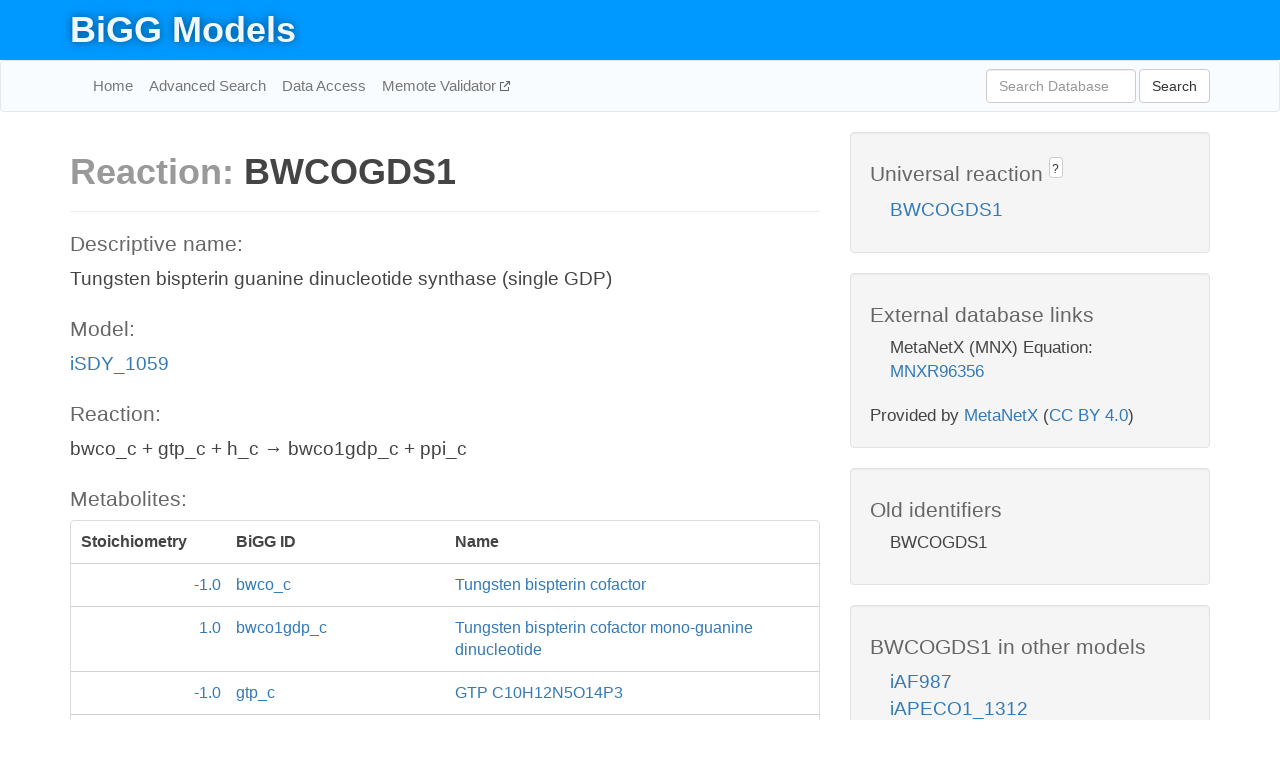

--- FILE ---
content_type: text/html; charset=UTF-8
request_url: http://bigg.ucsd.edu/models/iSDY_1059/reactions/BWCOGDS1
body_size: 4565
content:
<!DOCTYPE html>
<html lang="en">
  <head>
    <title>BiGG Reaction BWCOGDS1 in iSDY_1059</title>

    <!-- Bootstrap and jQuery -->
    <script src="//code.jquery.com/jquery-1.9.1.min.js"></script>
    <script src="//netdna.bootstrapcdn.com/bootstrap/3.3.6/js/bootstrap.min.js"></script>
    <link rel="stylesheet" href="//netdna.bootstrapcdn.com/bootstrap/3.3.6/css/bootstrap.min.css"/>
    <link rel="stylesheet" href="//netdna.bootstrapcdn.com/font-awesome/4.0.3/css/font-awesome.min.css"/>

    <!-- BiGG styles and js -->
    <script src="/static/js/script.js"></script>
    <script src="/static/js/question_mark.js"></script>
    <link rel="stylesheet" href="/static/css/style.css"/>

    <!-- Favicon -->
    <link rel="icon" type="image/png" href="/static/assets/favicon.ico">

    <meta charset="utf-8"/>
    <meta name="viewport" content="width=device-width, initial-scale=1.0, maximum-scale=1.0, user-scalable=no"/>
    <meta name="google" content="notranslate">
    <meta name="description" content="Reaction BWCOGDS1 in iSDY_1059. Tungsten bispterin guanine dinucleotide synthase (single GDP).">
    <meta http-equiv="Content-Language" content="en">

    <script>
 (function(i,s,o,g,r,a,m){i['GoogleAnalyticsObject']=r;i[r]=i[r]||function(){
     (i[r].q=i[r].q||[]).push(arguments)},i[r].l=1*new Date();a=s.createElement(o),
                          m=s.getElementsByTagName(o)[0];a.async=1;a.src=g;m.parentNode.insertBefore(a,m)
 })(window,document,'script','//www.google-analytics.com/analytics.js','ga');

 ga('create', 'UA-129739-10', 'auto');
 ga('send', 'pageview');
</script>
  </head>
  <body>
    
      <div id="nav-title-background">
        <div class="container">
          <div id="nav-title">
            <h1><a href="/">BiGG Models</a></h1>
          </div>
        </div>
      </div>

      <div class="navbar navbar-default" role="navigation">
        <div class="container">
          <div class="navbar-header">
            <button type="button" class="navbar-toggle" data-toggle="collapse" data-target=".navbar-collapse">
              <span class="sr-only">Toggle navigation</span>
              <span class="icon-bar"></span>
              <span class="icon-bar"></span>
              <span class="icon-bar"></span>
            </button>
            <!--<a class="navbar-brand" href="http://gcrg.ucsd.edu/"><strong>SBRG</strong></a>-->
          </div>

          <div class="navbar-collapse collapse ">

            <ul class="nav navbar-nav navbar-left">

              <li><a href="/">Home</a></li>
              <li><a href="/advanced_search">Advanced Search</a></li>
              <li><a href="/data_access">Data Access</a></li>
              <li><a href="https://memote.io" target="_blank" class="link-out">
                Memote Validator
              </a></li>

            </ul>
            <ul class="nav navbar-nav navbar-right">

              <form id="search-form" class="navbar-form" action="/search" method="get">
                <div class="form-group" style="display: inline; margin-right: 3px;">
                  <input id="search" type="text" name="query"
                         class="form-control" placeholder="Search Database"
                         style="width:150px;" />
                </div>
                <button type="submit" class="btn btn-default">Search</button>
              </form>
            </ul>

          </div>
        </div>
      </div>

    

    <div class="container">
      <div class="row">
        <div class="col-lg-12" >
          
  <div class="row">
    <div class="col-lg-8">
      <h1><span class="light">Reaction: </span>BWCOGDS1</h1>
       

      

      <hr/>

      <h4>Descriptive name: </h4>
      <p>Tungsten bispterin guanine dinucleotide synthase (single GDP)</p>

      <h4>Model: </h4>
      <p><a href="/models/iSDY_1059">iSDY_1059</a></p>

      <h4>Reaction:</h4>
      <p>bwco_c + gtp_c + h_c &#x2192; bwco1gdp_c + ppi_c</p>

      <h4>Metabolites:</h4>
      <div class="panel panel-default">
        <div class="table table-hover">
          <div class="table-header">
            <div class="table-row">
              <div class="table-cell" style="width: 20%; min-width: 140px">Stoichiometry</div>
              <div class="table-cell" style="width: 30%">BiGG ID</div>
              <div class="table-cell" style="width: 50%">Name</div>
            </div>
          </div>
          <div class="table-body">
            
            <a href="/models/iSDY_1059/metabolites/bwco_c">
              <div class="table-row">
                <div class="table-cell" style="width: 20%; min-width: 140px" align="right">
                  -1.0
                </div>
                <div class="table-cell" style="width: 30%">
                  bwco_c
                </div>
                <div class="table-cell" style="width: 50%">
                  Tungsten bispterin cofactor
                </div>
              </div>
            </a>
            
            <a href="/models/iSDY_1059/metabolites/bwco1gdp_c">
              <div class="table-row">
                <div class="table-cell" style="width: 20%; min-width: 140px" align="right">
                  1.0
                </div>
                <div class="table-cell" style="width: 30%">
                  bwco1gdp_c
                </div>
                <div class="table-cell" style="width: 50%">
                  Tungsten bispterin cofactor mono-guanine dinucleotide
                </div>
              </div>
            </a>
            
            <a href="/models/iSDY_1059/metabolites/gtp_c">
              <div class="table-row">
                <div class="table-cell" style="width: 20%; min-width: 140px" align="right">
                  -1.0
                </div>
                <div class="table-cell" style="width: 30%">
                  gtp_c
                </div>
                <div class="table-cell" style="width: 50%">
                  GTP C10H12N5O14P3
                </div>
              </div>
            </a>
            
            <a href="/models/iSDY_1059/metabolites/h_c">
              <div class="table-row">
                <div class="table-cell" style="width: 20%; min-width: 140px" align="right">
                  -1.0
                </div>
                <div class="table-cell" style="width: 30%">
                  h_c
                </div>
                <div class="table-cell" style="width: 50%">
                  H+
                </div>
              </div>
            </a>
            
            <a href="/models/iSDY_1059/metabolites/ppi_c">
              <div class="table-row">
                <div class="table-cell" style="width: 20%; min-width: 140px" align="right">
                  1.0
                </div>
                <div class="table-cell" style="width: 30%">
                  ppi_c
                </div>
                <div class="table-cell" style="width: 50%">
                  Diphosphate
                </div>
              </div>
            </a>
            
          </div>
        </div>
      </div>

      
        <hr/>
        

        <h4>Default bounds:</h4>
        <p>(0.0, 1000.0)</p>

        <h4>Objective coefficient:</h4>
        <p>0.0</p>

        <h4>Subsystem:</h4>
        <p>Cofactor and Prosthetic Group Biosynthesis</p>

        <h4>Gene Reaction Rule:</h4>
        <p>SDY_3888 or (SDY_3888 and SDY_3889)</p>

        <h4>Genes:</h4>
        <p>
          
            <a href="/models/iSDY_1059/genes/SDY_3889">SDY_3889</a>
            (mobB)<br>
          
            <a href="/models/iSDY_1059/genes/SDY_3888">SDY_3888</a>
            (mobA)<br>
          
        </p>

        

      

      <hr class="section-break">
<h3>
  <a href="https://github.com/SBRG/bigg_models/issues/new" target="_blank" id="comment-link">
    Report an error on this page
  </a>
  
    
      <a tabindex="0" role="button" type="button" class="btn btn-default btn-xs"
   style="position: relative; top: -8px; padding: 0.2em; height: 1.8em;" data-trigger="click"
   data-toggle="popover" data-placement="bottom"
   data-title="Reporting errors"
   data-content="You will need an account on GitHub to report the error. If you prefer not to sign up for GitHub, please send your report to Zachary King <zaking@ucsd.edu>.">
   ?
</a>
    
   
</h3>

    </div>

    <!-- Side bar -->
    <div class="col-lg-4">
      <div class="well">
        <h4>
          Universal reaction
          
            
              <a tabindex="0" role="button" type="button" class="btn btn-default btn-xs"
   style="position: relative; top: -8px; padding: 0.2em; height: 1.8em;" data-trigger="click"
   data-toggle="popover" data-placement="bottom"
   data-title="Universal reaction"
   data-content="BiGG Models has a list of universal reactions. Visit the universal reaction page to see all the models that contain this reaction.">
   ?
</a>
            
          
        </h4>
        <ul class="list-unstyled">
          <li>
            <a href="/universal/reactions/BWCOGDS1">BWCOGDS1</a>
          </li>
        </ul>
      </div>

      <div class="well database-well">
  <h4>External database links</h4>
  <ul class="list-unstyled">
    
      <li>MetaNetX (MNX) Equation:
        
          <a href="http://identifiers.org/metanetx.reaction/MNXR96356" target="_blank">MNXR96356</a>
        
      </li>
    
  </ul>
  
  <p style="font-size: 17px; margin: 20px 0 0 0">
    Provided by <a href="http://metanetx.org">MetaNetX</a>
    (<a href="https://creativecommons.org/licenses/by/4.0">CC BY 4.0</a>)
  </p>
  
</div>
      <div class="well database-well">
  <h4>Old identifiers</h4>
  <ul class="list-unstyled">
    BWCOGDS1
  </ul>
</div>

      <div class="well">
        <h4>BWCOGDS1 in other models</h4>
        <ul class="list-unstyled">
          
            <li>
              <a href="/models/iAF987/reactions/BWCOGDS1">
                iAF987
              </a>
            </li>
          
            <li>
              <a href="/models/iAPECO1_1312/reactions/BWCOGDS1">
                iAPECO1_1312
              </a>
            </li>
          
            <li>
              <a href="/models/iB21_1397/reactions/BWCOGDS1">
                iB21_1397
              </a>
            </li>
          
            <li>
              <a href="/models/iBWG_1329/reactions/BWCOGDS1">
                iBWG_1329
              </a>
            </li>
          
            <li>
              <a href="/models/ic_1306/reactions/BWCOGDS1">
                ic_1306
              </a>
            </li>
          
            <li>
              <a href="/models/iE2348C_1286/reactions/BWCOGDS1">
                iE2348C_1286
              </a>
            </li>
          
            <li>
              <a href="/models/iEC042_1314/reactions/BWCOGDS1">
                iEC042_1314
              </a>
            </li>
          
            <li>
              <a href="/models/iEC1344_C/reactions/BWCOGDS1">
                iEC1344_C
              </a>
            </li>
          
            <li>
              <a href="/models/iEC1349_Crooks/reactions/BWCOGDS1">
                iEC1349_Crooks
              </a>
            </li>
          
            <li>
              <a href="/models/iEC1356_Bl21DE3/reactions/BWCOGDS1">
                iEC1356_Bl21DE3
              </a>
            </li>
          
            <li>
              <a href="/models/iEC1364_W/reactions/BWCOGDS1">
                iEC1364_W
              </a>
            </li>
          
            <li>
              <a href="/models/iEC1368_DH5a/reactions/BWCOGDS1">
                iEC1368_DH5a
              </a>
            </li>
          
            <li>
              <a href="/models/iEC1372_W3110/reactions/BWCOGDS1">
                iEC1372_W3110
              </a>
            </li>
          
            <li>
              <a href="/models/iEC55989_1330/reactions/BWCOGDS1">
                iEC55989_1330
              </a>
            </li>
          
            <li>
              <a href="/models/iECABU_c1320/reactions/BWCOGDS1">
                iECABU_c1320
              </a>
            </li>
          
            <li>
              <a href="/models/iECB_1328/reactions/BWCOGDS1">
                iECB_1328
              </a>
            </li>
          
            <li>
              <a href="/models/iECBD_1354/reactions/BWCOGDS1">
                iECBD_1354
              </a>
            </li>
          
            <li>
              <a href="/models/iECD_1391/reactions/BWCOGDS1">
                iECD_1391
              </a>
            </li>
          
            <li>
              <a href="/models/iECDH10B_1368/reactions/BWCOGDS1">
                iECDH10B_1368
              </a>
            </li>
          
            <li>
              <a href="/models/iEcDH1_1363/reactions/BWCOGDS1">
                iEcDH1_1363
              </a>
            </li>
          
            <li>
              <a href="/models/iECDH1ME8569_1439/reactions/BWCOGDS1">
                iECDH1ME8569_1439
              </a>
            </li>
          
            <li>
              <a href="/models/iEcE24377_1341/reactions/BWCOGDS1">
                iEcE24377_1341
              </a>
            </li>
          
            <li>
              <a href="/models/iECED1_1282/reactions/BWCOGDS1">
                iECED1_1282
              </a>
            </li>
          
            <li>
              <a href="/models/iECH74115_1262/reactions/BWCOGDS1">
                iECH74115_1262
              </a>
            </li>
          
            <li>
              <a href="/models/iEcHS_1320/reactions/BWCOGDS1">
                iEcHS_1320
              </a>
            </li>
          
            <li>
              <a href="/models/iECIAI1_1343/reactions/BWCOGDS1">
                iECIAI1_1343
              </a>
            </li>
          
            <li>
              <a href="/models/iECIAI39_1322/reactions/BWCOGDS1">
                iECIAI39_1322
              </a>
            </li>
          
            <li>
              <a href="/models/iECNA114_1301/reactions/BWCOGDS1">
                iECNA114_1301
              </a>
            </li>
          
            <li>
              <a href="/models/iECO103_1326/reactions/BWCOGDS1">
                iECO103_1326
              </a>
            </li>
          
            <li>
              <a href="/models/iECO111_1330/reactions/BWCOGDS1">
                iECO111_1330
              </a>
            </li>
          
            <li>
              <a href="/models/iECO26_1355/reactions/BWCOGDS1">
                iECO26_1355
              </a>
            </li>
          
            <li>
              <a href="/models/iECOK1_1307/reactions/BWCOGDS1">
                iECOK1_1307
              </a>
            </li>
          
            <li>
              <a href="/models/iEcolC_1368/reactions/BWCOGDS1">
                iEcolC_1368
              </a>
            </li>
          
            <li>
              <a href="/models/iECP_1309/reactions/BWCOGDS1">
                iECP_1309
              </a>
            </li>
          
            <li>
              <a href="/models/iECs_1301/reactions/BWCOGDS1">
                iECs_1301
              </a>
            </li>
          
            <li>
              <a href="/models/iECS88_1305/reactions/BWCOGDS1">
                iECS88_1305
              </a>
            </li>
          
            <li>
              <a href="/models/iECSE_1348/reactions/BWCOGDS1">
                iECSE_1348
              </a>
            </li>
          
            <li>
              <a href="/models/iECSF_1327/reactions/BWCOGDS1">
                iECSF_1327
              </a>
            </li>
          
            <li>
              <a href="/models/iEcSMS35_1347/reactions/BWCOGDS1">
                iEcSMS35_1347
              </a>
            </li>
          
            <li>
              <a href="/models/iECSP_1301/reactions/BWCOGDS1">
                iECSP_1301
              </a>
            </li>
          
            <li>
              <a href="/models/iECUMN_1333/reactions/BWCOGDS1">
                iECUMN_1333
              </a>
            </li>
          
            <li>
              <a href="/models/iECW_1372/reactions/BWCOGDS1">
                iECW_1372
              </a>
            </li>
          
            <li>
              <a href="/models/iEKO11_1354/reactions/BWCOGDS1">
                iEKO11_1354
              </a>
            </li>
          
            <li>
              <a href="/models/iETEC_1333/reactions/BWCOGDS1">
                iETEC_1333
              </a>
            </li>
          
            <li>
              <a href="/models/iG2583_1286/reactions/BWCOGDS1">
                iG2583_1286
              </a>
            </li>
          
            <li>
              <a href="/models/iJN1463/reactions/BWCOGDS1">
                iJN1463
              </a>
            </li>
          
            <li>
              <a href="/models/iJO1366/reactions/BWCOGDS1">
                iJO1366
              </a>
            </li>
          
            <li>
              <a href="/models/iLF82_1304/reactions/BWCOGDS1">
                iLF82_1304
              </a>
            </li>
          
            <li>
              <a href="/models/iML1515/reactions/BWCOGDS1">
                iML1515
              </a>
            </li>
          
            <li>
              <a href="/models/iNRG857_1313/reactions/BWCOGDS1">
                iNRG857_1313
              </a>
            </li>
          
            <li>
              <a href="/models/iS_1188/reactions/BWCOGDS1">
                iS_1188
              </a>
            </li>
          
            <li>
              <a href="/models/iSbBS512_1146/reactions/BWCOGDS1">
                iSbBS512_1146
              </a>
            </li>
          
            <li>
              <a href="/models/iSBO_1134/reactions/BWCOGDS1">
                iSBO_1134
              </a>
            </li>
          
            <li>
              <a href="/models/iSDY_1059/reactions/BWCOGDS1">
                iSDY_1059
              </a>
            </li>
          
            <li>
              <a href="/models/iSF_1195/reactions/BWCOGDS1">
                iSF_1195
              </a>
            </li>
          
            <li>
              <a href="/models/iSFV_1184/reactions/BWCOGDS1">
                iSFV_1184
              </a>
            </li>
          
            <li>
              <a href="/models/iSFxv_1172/reactions/BWCOGDS1">
                iSFxv_1172
              </a>
            </li>
          
            <li>
              <a href="/models/iSSON_1240/reactions/BWCOGDS1">
                iSSON_1240
              </a>
            </li>
          
            <li>
              <a href="/models/iUMN146_1321/reactions/BWCOGDS1">
                iUMN146_1321
              </a>
            </li>
          
            <li>
              <a href="/models/iUMNK88_1353/reactions/BWCOGDS1">
                iUMNK88_1353
              </a>
            </li>
          
            <li>
              <a href="/models/iUTI89_1310/reactions/BWCOGDS1">
                iUTI89_1310
              </a>
            </li>
          
            <li>
              <a href="/models/iWFL_1372/reactions/BWCOGDS1">
                iWFL_1372
              </a>
            </li>
          
            <li>
              <a href="/models/iY75_1357/reactions/BWCOGDS1">
                iY75_1357
              </a>
            </li>
          
            <li>
              <a href="/models/iYS1720/reactions/BWCOGDS1">
                iYS1720
              </a>
            </li>
          
            <li>
              <a href="/models/iZ_1308/reactions/BWCOGDS1">
                iZ_1308
              </a>
            </li>
          
        </ul>
      </div>
    </div>

  </div>

  

        </div>
      </div>

      <footer class="row">
        <div class="col-lg-12" style="margin:60px 0;">
          <hr>
          <p style="font-size: 15px;">
  Latest BiGG Models publication:
  <br/><br/>
  King ZA, Lu JS, Dräger A, Miller PC, Federowicz S, Lerman JA, Ebrahim A,
  Palsson BO, and Lewis NE. <b>BiGG Models: A platform for
  integrating, standardizing, and sharing genome-scale models</b>
  (2016) Nucleic Acids Research 44(D1):D515-D522.
  doi:<a href="http://dx.doi.org/10.1093/nar/gkv1049" target="_blank">10.1093/nar/gkv1049</a>
</p>
          <hr>
          <p>Copyright &copy; 2019 The Regents of the University of California.</p>
        </div>
      </footer>
    </div>

    <script src="//cdnjs.cloudflare.com/ajax/libs/typeahead.js/0.11.1/typeahead.bundle.min.js"></script>
<link href="/static/css/typeahead.css" rel="stylesheet"/>
<script>
 var bh = new Bloodhound({
   datumTokenizer: Bloodhound.tokenizers.whitespace,
   queryTokenizer: Bloodhound.tokenizers.whitespace,
   remote: {
     url: '/autocomplete?query=%QUERY',
     wildcard: '%QUERY',
   },
 })
   $('#search').typeahead({
     minLength: 3,
     highlight: true,
     hint: true,
   }, {
     name: 'search',
     source: bh,
   }).bind('typeahead:select', function (event, suggestion) {
     $('#search-form').trigger('submit')
   }).keypress(function (event) {
     if (event.keyCode == 13)
       $('#search-form').trigger('submit')
   })
</script>
  </body>
</html>